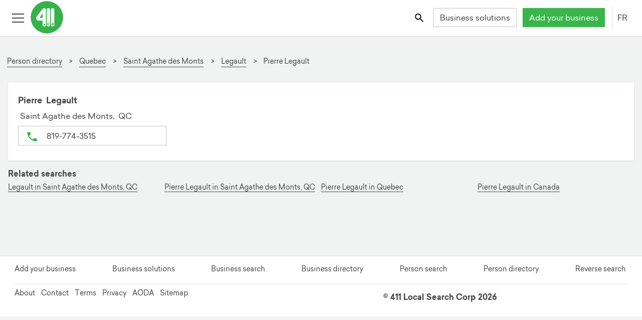

--- FILE ---
content_type: text/html; charset=utf-8
request_url: https://www.google.com/recaptcha/api2/aframe
body_size: 182
content:
<!DOCTYPE HTML><html><head><meta http-equiv="content-type" content="text/html; charset=UTF-8"></head><body><script nonce="W0Vpdvpz-tr8w-sjUoQsMQ">/** Anti-fraud and anti-abuse applications only. See google.com/recaptcha */ try{var clients={'sodar':'https://pagead2.googlesyndication.com/pagead/sodar?'};window.addEventListener("message",function(a){try{if(a.source===window.parent){var b=JSON.parse(a.data);var c=clients[b['id']];if(c){var d=document.createElement('img');d.src=c+b['params']+'&rc='+(localStorage.getItem("rc::a")?sessionStorage.getItem("rc::b"):"");window.document.body.appendChild(d);sessionStorage.setItem("rc::e",parseInt(sessionStorage.getItem("rc::e")||0)+1);localStorage.setItem("rc::h",'1768650738598');}}}catch(b){}});window.parent.postMessage("_grecaptcha_ready", "*");}catch(b){}</script></body></html>

--- FILE ---
content_type: application/javascript
request_url: https://411.ca/profiles-person-profile-person-profile-module-ngfactory.9a536007d22ed70b3603.js
body_size: 38875
content:
(window.webpackJsonp=window.webpackJsonp||[]).push([[15],{L63Y:function(n,l,t){"use strict";t.r(l);var e=t("CcnG"),u=t("ZYCi"),r=t("Laz5"),o=t("vwdr"),i=t("AytR"),s=function(){function n(n,l,t){var e=this;this.http=n,this._translate=l,this.loadingSrv=t,this.profileUrl=i.a.api.personProfile,this.translate.get("URL.person_directory").subscribe(function(n){return e.dirSlug=n}),this.translate.get("person_directory").subscribe(function(n){return e.dirName=n})}return Object.defineProperty(n.prototype,"translate",{get:function(){return this._translate.translate},enumerable:!0,configurable:!0}),n.prototype.getProfile=function(n){var l=this;return this.loadingSrv.show(),this.http.get(this.profileUrl+"/"+n).toPromise().then(function(n){return l.loadingSrv.hide(),l.transformResponse(n.data)}).catch(this.handleError.bind(this))},n.prototype.handleError=function(n){return this.loadingSrv.hide(),Promise.reject(n)},n.prototype.transformResponse=function(n){var l={directory:{slug:this.dirSlug,name:this.dirName},province:{slug:n.address.city.province.code.toLowerCase(),name:n.address.city.province.name},city:{slug:"FR"===this.translate.currentLang?n.address.city.url_key_fr:n.address.city.url_key_en,name:n.address.city.name},lastname:{slug:n.url_key,name:n.name.last},fullname:n.name.first+" "+n.name.last};return n.breadcrumb=l,n},n}(),a=function(){function n(n,l,t){var e=this;this.profileService=n,this.router=l,this._translate=t,this.personSlug="person",this.profileSlug="profile",this.translate.get("URL.person").subscribe(function(n){return e.personSlug=n}),this.translate.get("URL.profile").subscribe(function(n){return e.profileSlug=n})}return Object.defineProperty(n.prototype,"translate",{get:function(){return this._translate.translate},enumerable:!0,configurable:!0}),n.prototype.resolve=function(n){var l=this;return this.profileService.getProfile(n.params.id).catch(function(t){var e="/"+l.personSlug+"/"+l.profileSlug+"/"+n.params.id;return l.router.navigateByUrl(t.status>=500?e+"/500":e+"/404"),!1})},n}(),d=t("6dHF"),p=t("ko4p"),c=t("TnWJ"),m=t("8NHn"),f=function(){function n(n,l,t,e){this.route=n,this.stats=l,this.translate=t,this.metaSrv=e,this.person=this.route.snapshot.data.person,this.url=e.canonical,this.pageLang()}return n.prototype.pageLang=function(){var n={name:"",city:"",province:"",phone:""},l={name:"",city:"",province:""};this.person&&(n={name:this.person.name.first+" "+this.person.name.last,city:this.person.address.city.name,province:this.person.address.city.province.name,phone:this.person.phone&&this.person.phone[0]?this.person.phone[0].areaCode+this.person.phone[0].value:""},l={name:this.person.name.first+" "+this.person.name.last,city:this.person.address.city.name,province:this.person.address.city.province.name}),this.metaSrv.updateTitles("META.profile_person_meta_title",n),this.metaSrv.updateDescriptions("META.profile_person_meta_desc",l)},n.prototype.ngOnInit=function(){},n.prototype.ngAfterViewInit=function(){this.person&&this.stats.viewPerson(this.person)},n}(),h=t("FQaQ"),g=t("E0WN"),v={metaBuilder:d.a,meta:p.a.profile.person},y={metaBuilder:d.a,meta:p.a.profile.person},b={metaBuilder:d.a,meta:p.a.profile.person},k=(u.r.forChild([{path:":id",component:f,resolve:{person:a},data:v},{path:":id/404",component:h.a,data:y},{path:":id/500",component:g.a,data:b}]),function(){return function(){}}()),w=t("9AJC"),R=t("pMnS"),C=t("Ip0R"),L=t("A7o+"),I=t("4dX4"),_=t("iW5Z"),q=t("OB/d"),x=t("g52I"),O=t("uMhb"),S=t("uS/T"),P=t("bRht"),D=t("QvHX"),A=t("tZre"),K=t("/9vr"),M=t("xa+l"),E=e["\u0275crt"]({encapsulation:2,styles:[[".person-profile .card,.person-profile .related-search{margin:1em 0}.person-profile .contact-card .address{margin-bottom:.5em}@media (min-width:48em){.person-profile .hidden-desktop{display:none}}@media (max-width:47.9375em){.person-profile .hidden-mobile{display:none}}@supports (display:grid){@media (min-width:34em){.person-profile .quick-contact{display:grid;grid-template-columns:repeat(2,1fr);grid-template-rows:auto;grid-gap:.5em}}@media (min-width:62em){.person-profile .quick-contact{grid-template-columns:repeat(4,1fr)}}}@supports not (display:grid){.person-profile .quick-contact{display:flex;flex-direction:row;flex-wrap:wrap}.person-profile .quick-contact li{flex:0 0 100%}@media (min-width:34em){.person-profile .quick-contact li{flex:0 0 45%;margin-right:.5em}}@media (min-width:62em){.person-profile .quick-contact li{flex:0 0 24%}}}@media all and (-ms-high-contrast:none),(-ms-high-contrast:active){.person-profile .quick-contact{display:flex;flex-direction:row;flex-wrap:wrap}.person-profile .quick-contact li{flex:0 0 45%;margin-right:.5em}}@media all and (-ms-high-contrast:none) and (min-width:90em),(-ms-high-contrast:active) and (min-width:90em){.person-profile .quick-contact li{flex:0 0 24%}}.person-profile .quick-contact .btn-icon-text{width:100%}.person-profile .quick-contact .btn{display:block;text-align:left}.person-profile .quick-contact .btn svg{margin-right:.5em}@media (min-width:48em){@supports (display:grid){.related-search ul{display:grid;grid-template-columns:repeat(4,1fr);grid-template-rows:auto}}@supports not (display:grid){.related-search ul{display:flex;flex-wrap:wrap}.related-search li{flex:0 0 25%}}}@media all and (min-width:48em) and (-ms-high-contrast:none),(min-width:48em) and (-ms-high-contrast:active){.related-search ul{display:flex;flex-wrap:wrap}.related-search li{flex:0 0 25%}}"]],data:{}});function T(n){return e["\u0275vid"](0,[(n()(),e["\u0275eld"](0,0,null,null,59,"ol",[["class","list-unstyled list-inline"],["itemscope",""],["itemtype","http://schema.org/BreadcrumbList"]],null,null,null,null,null)),(n()(),e["\u0275ted"](-1,null,["\n\t\t\t\t"])),(n()(),e["\u0275eld"](2,0,null,null,10,"li",[["itemprop","itemListElement"],["itemscope",""],["itemtype","http://schema.org/ListItem"]],null,null,null,null,null)),(n()(),e["\u0275ted"](-1,null,["\n\t\t\t\t\t"])),(n()(),e["\u0275eld"](4,0,null,null,5,"a",[["itemprop","item"]],[[1,"target",0],[8,"href",4]],[[null,"click"]],function(n,l,t){var u=!0;return"click"===l&&(u=!1!==e["\u0275nov"](n,5).onClick(t.button,t.ctrlKey,t.metaKey,t.shiftKey)&&u),u},null,null)),e["\u0275did"](5,671744,null,0,u.q,[u.o,u.a,C.j],{routerLink:[0,"routerLink"]},null),(n()(),e["\u0275ted"](-1,null,["\n\t\t\t\t\t\t"])),(n()(),e["\u0275eld"](7,0,null,null,1,"span",[["itemprop","name"]],null,null,null,null,null)),(n()(),e["\u0275ted"](8,null,["",""])),(n()(),e["\u0275ted"](-1,null,["\n\t\t\t\t\t"])),(n()(),e["\u0275ted"](-1,null,["\n\t\t\t\t\t"])),(n()(),e["\u0275eld"](11,0,null,null,0,"meta",[["content","1"],["itemprop","position"]],null,null,null,null,null)),(n()(),e["\u0275ted"](-1,null,["\n\t\t\t\t"])),(n()(),e["\u0275ted"](-1,null,["\n\t\t\t\t"])),(n()(),e["\u0275eld"](14,0,null,null,10,"li",[["itemprop","itemListElement"],["itemscope",""],["itemtype","http://schema.org/ListItem"]],null,null,null,null,null)),(n()(),e["\u0275ted"](-1,null,["\n\t\t\t\t\t"])),(n()(),e["\u0275eld"](16,0,null,null,5,"a",[["itemprop","item"]],[[1,"target",0],[8,"href",4]],[[null,"click"]],function(n,l,t){var u=!0;return"click"===l&&(u=!1!==e["\u0275nov"](n,17).onClick(t.button,t.ctrlKey,t.metaKey,t.shiftKey)&&u),u},null,null)),e["\u0275did"](17,671744,null,0,u.q,[u.o,u.a,C.j],{routerLink:[0,"routerLink"]},null),(n()(),e["\u0275ted"](-1,null,["\n\t\t\t\t\t\t"])),(n()(),e["\u0275eld"](19,0,null,null,1,"span",[["itemprop","name"]],null,null,null,null,null)),(n()(),e["\u0275ted"](20,null,[" ",""])),(n()(),e["\u0275ted"](-1,null,["\n\t\t\t\t\t"])),(n()(),e["\u0275ted"](-1,null,["\n\t\t\t\t\t"])),(n()(),e["\u0275eld"](23,0,null,null,0,"meta",[["content","2"],["itemprop","position"]],null,null,null,null,null)),(n()(),e["\u0275ted"](-1,null,["\n\t\t\t\t"])),(n()(),e["\u0275ted"](-1,null,["\n\t\t\t\t"])),(n()(),e["\u0275eld"](26,0,null,null,10,"li",[["itemprop","itemListElement"],["itemscope",""],["itemtype","http://schema.org/ListItem"]],null,null,null,null,null)),(n()(),e["\u0275ted"](-1,null,["\n\t\t\t\t\t"])),(n()(),e["\u0275eld"](28,0,null,null,5,"a",[["itemprop","item"]],[[1,"target",0],[8,"href",4]],[[null,"click"]],function(n,l,t){var u=!0;return"click"===l&&(u=!1!==e["\u0275nov"](n,29).onClick(t.button,t.ctrlKey,t.metaKey,t.shiftKey)&&u),u},null,null)),e["\u0275did"](29,671744,null,0,u.q,[u.o,u.a,C.j],{routerLink:[0,"routerLink"]},null),(n()(),e["\u0275ted"](-1,null,["\n\t\t\t\t\t\t"])),(n()(),e["\u0275eld"](31,0,null,null,1,"span",[["itemprop","name"]],null,null,null,null,null)),(n()(),e["\u0275ted"](32,null,[" ",""])),(n()(),e["\u0275ted"](-1,null,["\n\t\t\t\t\t"])),(n()(),e["\u0275ted"](-1,null,["\n\t\t\t\t\t"])),(n()(),e["\u0275eld"](35,0,null,null,0,"meta",[["content","3"],["itemprop","position"]],null,null,null,null,null)),(n()(),e["\u0275ted"](-1,null,["\n\t\t\t\t"])),(n()(),e["\u0275ted"](-1,null,["\n\t\t\t\t"])),(n()(),e["\u0275eld"](38,0,null,null,10,"li",[["itemprop","itemListElement"],["itemscope",""],["itemtype","http://schema.org/ListItem"]],null,null,null,null,null)),(n()(),e["\u0275ted"](-1,null,["\n\t\t\t\t\t"])),(n()(),e["\u0275eld"](40,0,null,null,5,"a",[["itemprop","item"]],[[1,"target",0],[8,"href",4]],[[null,"click"]],function(n,l,t){var u=!0;return"click"===l&&(u=!1!==e["\u0275nov"](n,41).onClick(t.button,t.ctrlKey,t.metaKey,t.shiftKey)&&u),u},null,null)),e["\u0275did"](41,671744,null,0,u.q,[u.o,u.a,C.j],{routerLink:[0,"routerLink"]},null),(n()(),e["\u0275ted"](-1,null,["\n\t\t\t\t\t\t"])),(n()(),e["\u0275eld"](43,0,null,null,1,"span",[["itemprop","name"]],null,null,null,null,null)),(n()(),e["\u0275ted"](44,null,[" ",""])),(n()(),e["\u0275ted"](-1,null,["\n\t\t\t\t\t"])),(n()(),e["\u0275ted"](-1,null,["\n\t\t\t\t\t"])),(n()(),e["\u0275eld"](47,0,null,null,0,"meta",[["content","4"],["itemprop","position"]],null,null,null,null,null)),(n()(),e["\u0275ted"](-1,null,["\n\t\t\t\t"])),(n()(),e["\u0275ted"](-1,null,["\n\t\t\t\t"])),(n()(),e["\u0275eld"](50,0,null,null,8,"li",[["itemprop","itemListElement"],["itemscope",""],["itemtype","http://schema.org/ListItem"]],null,null,null,null,null)),(n()(),e["\u0275ted"](-1,null,["\n\t\t\t\t\t"])),(n()(),e["\u0275eld"](52,0,null,null,1,"span",[["itemprop","name"]],null,null,null,null,null)),(n()(),e["\u0275ted"](53,null,["",""])),(n()(),e["\u0275ted"](-1,null,["\n\t\t\t\t\t"])),(n()(),e["\u0275eld"](55,0,null,null,0,"meta",[["content","5"],["itemprop","position"]],null,null,null,null,null)),(n()(),e["\u0275ted"](-1,null,["\n\t\t\t\t\t"])),(n()(),e["\u0275eld"](57,0,null,null,0,"meta",[["itemprop","url item"]],[[1,"content",0]],null,null,null,null)),(n()(),e["\u0275ted"](-1,null,["\n\t\t\t\t"])),(n()(),e["\u0275ted"](-1,null,["\n\t\t\t"]))],function(n,l){var t=l.component;n(l,5,0,e["\u0275inlineInterpolate"](1,"/",t.person.breadcrumb.directory.slug,"")),n(l,17,0,e["\u0275inlineInterpolate"](2,"/",t.person.breadcrumb.directory.slug,"/",t.person.breadcrumb.province.slug,"")),n(l,29,0,e["\u0275inlineInterpolate"](3,"/",t.person.breadcrumb.directory.slug,"/",t.person.breadcrumb.province.slug,"/",t.person.breadcrumb.city.slug,"")),n(l,41,0,e["\u0275inlineInterpolate"](4,"/",t.person.breadcrumb.directory.slug,"/",t.person.breadcrumb.province.slug,"/",t.person.breadcrumb.city.slug,"/",t.person.breadcrumb.lastname.slug,""))},function(n,l){var t=l.component;n(l,4,0,e["\u0275nov"](l,5).target,e["\u0275nov"](l,5).href),n(l,8,0,t.person.breadcrumb.directory.name),n(l,16,0,e["\u0275nov"](l,17).target,e["\u0275nov"](l,17).href),n(l,20,0,t.person.breadcrumb.province.name),n(l,28,0,e["\u0275nov"](l,29).target,e["\u0275nov"](l,29).href),n(l,32,0,t.person.breadcrumb.city.name),n(l,40,0,e["\u0275nov"](l,41).target,e["\u0275nov"](l,41).href),n(l,44,0,t.person.breadcrumb.lastname.name),n(l,53,0,t.person.breadcrumb.fullname),n(l,57,0,t.url)})}function V(n){return e["\u0275vid"](0,[(n()(),e["\u0275eld"](0,0,null,null,1,"span",[["itemprop","additionalName"]],null,null,null,null,null)),(n()(),e["\u0275ted"](1,null,["\xa0",""]))],null,function(n,l){n(l,1,0,l.component.person.name.middle)})}function B(n){return e["\u0275vid"](0,[(n()(),e["\u0275eld"](0,0,null,null,1,"span",[["itemprop","streetAddress"]],null,null,null,null,null)),(n()(),e["\u0275ted"](1,null,["",","]))],null,function(n,l){n(l,1,0,l.component.person.address.addressLine1)})}function z(n){return e["\u0275vid"](0,[(n()(),e["\u0275eld"](0,0,null,null,1,"span",[["itemprop","streetAddress"]],null,null,null,null,null)),(n()(),e["\u0275ted"](1,null,["\xa0",","]))],null,function(n,l){n(l,1,0,l.component.person.address.addressLine2)})}function F(n){return e["\u0275vid"](0,[(n()(),e["\u0275eld"](0,0,null,null,1,"span",[["itemprop","addressLocality"]],null,null,null,null,null)),(n()(),e["\u0275ted"](1,null,["\xa0",","]))],null,function(n,l){n(l,1,0,l.component.person.address.city.name)})}function U(n){return e["\u0275vid"](0,[(n()(),e["\u0275eld"](0,0,null,null,1,"span",[["itemprop","addressRegion"]],null,null,null,null,null)),(n()(),e["\u0275ted"](1,null,["\xa0",""]))],null,function(n,l){n(l,1,0,l.component.person.address.city.province.code)})}function j(n){return e["\u0275vid"](0,[(n()(),e["\u0275eld"](0,0,null,null,2,"span",[["itemprop","postalCode"]],null,null,null,null,null)),(n()(),e["\u0275ted"](1,null,["\xa0\xa0\xa0",""])),e["\u0275ppd"](2,1)],null,function(n,l){var t=l.component,u=e["\u0275unv"](l,1,0,n(l,2,0,e["\u0275nov"](l.parent,0),t.person.address.postalcode));n(l,1,0,u)})}function $(n){return e["\u0275vid"](0,[(n()(),e["\u0275eld"](0,0,null,null,14,"li",[],null,null,null,null,null)),(n()(),e["\u0275ted"](-1,null,["\n\t\t\t\t\t\t"])),(n()(),e["\u0275eld"](2,0,null,null,11,"a",[["class","btn btn-white btn-icon-text"]],[[8,"href",4]],null,null,null,null)),(n()(),e["\u0275ted"](-1,null,["\n\t\t\t\t\t\t\t"])),(n()(),e["\u0275eld"](4,0,null,null,1,":svg:svg",[["height","32"],["viewBox","0 0 24 24"],["width","32"]],null,null,null,null,null)),(n()(),e["\u0275eld"](5,0,null,null,0,":svg:path",[["d","M6.62 10.79c1.44 2.83 3.76 5.14 6.59 6.59l2.2-2.2c.27-.27.67-.36 1.02-.24 1.12.37 2.33.57 3.57.57.55 0 1 .45 1 1V20c0 .55-.45 1-1 1-9.39 0-17-7.61-17-17 0-.55.45-1 1-1h3.5c.55 0 1 .45 1 1 0 1.25.2 2.45.57 3.57.11.35.03.74-.25 1.02l-2.2 2.2z"]],null,null,null,null,null)),(n()(),e["\u0275ted"](-1,null,["\n\t\t\t\t\t\t\t"])),(n()(),e["\u0275eld"](7,0,null,null,1,"span",[["class","hidden-desktop"],["translate","call"]],null,null,null,null,null)),e["\u0275did"](8,8536064,null,0,L.e,[L.l,e.ElementRef,e.ChangeDetectorRef],{translate:[0,"translate"]},null),(n()(),e["\u0275ted"](-1,null,["\n\t\t\t\t\t\t\t"])),(n()(),e["\u0275eld"](10,0,null,null,2,"span",[["class","hidden-mobile"],["itemprop","telephone"]],null,null,null,null,null)),(n()(),e["\u0275ted"](11,null,["",""])),e["\u0275ppd"](12,1),(n()(),e["\u0275ted"](-1,null,["\n\t\t\t\t\t\t"])),(n()(),e["\u0275ted"](-1,null,["\n\t\t\t\t\t"]))],function(n,l){n(l,8,0,"call")},function(n,l){var t=l.component;n(l,2,0,e["\u0275inlineInterpolate"](1,"tel:1",t.person.phone[0].areaCode+t.person.phone[0].value,""));var u=e["\u0275unv"](l,11,0,n(l,12,0,e["\u0275nov"](l.parent,1),t.person.phone[0].areaCode+t.person.phone[0].value));n(l,11,0,u)})}function N(n){return e["\u0275vid"](0,[(n()(),e["\u0275eld"](0,0,null,null,10,"li",[],null,null,null,null,null)),(n()(),e["\u0275ted"](-1,null,["\n\t\t\t\t\t\t"])),(n()(),e["\u0275eld"](2,0,null,null,7,"a",[["class","btn btn-white btn-icon-text"],["rel","noopener noreferrer"],["target","_blank"]],[[8,"href",4]],null,null,null,null)),(n()(),e["\u0275ted"](-1,null,["\n\t\t\t\t\t\t\t"])),(n()(),e["\u0275eld"](4,0,null,null,1,":svg:svg",[["height","32"],["viewBox","0 0 24 24"],["width","32"]],null,null,null,null,null)),(n()(),e["\u0275eld"](5,0,null,null,0,":svg:path",[["d","M21.71 11.29l-9-9c-.39-.39-1.02-.39-1.41 0l-9 9c-.39.39-.39 1.02 0 1.41l9 9c.39.39 1.02.39 1.41 0l9-9c.39-.38.39-1.01 0-1.41zM14 14.5V12h-4v3H8v-4c0-.55.45-1 1-1h5V7.5l3.5 3.5-3.5 3.5z"]],null,null,null,null,null)),(n()(),e["\u0275ted"](-1,null,["\n\t\t\t\t\t\t\t"])),(n()(),e["\u0275eld"](7,0,null,null,1,"span",[["translate","directions"]],null,null,null,null,null)),e["\u0275did"](8,8536064,null,0,L.e,[L.l,e.ElementRef,e.ChangeDetectorRef],{translate:[0,"translate"]},null),(n()(),e["\u0275ted"](-1,null,["\n\t\t\t\t\t\t"])),(n()(),e["\u0275ted"](-1,null,["\n\t\t\t\t\t"]))],function(n,l){n(l,8,0,"directions")},function(n,l){var t=l.component;n(l,2,0,e["\u0275inlineInterpolate"](2,"https://www.google.com/maps/dir/Current+Location/",t.person.geo.lat,",",t.person.geo.lon,""))})}function G(n){return e["\u0275vid"](0,[(n()(),e["\u0275eld"](0,0,null,null,1,"mimosa-map-static",[["container","map"]],null,null,null,I.b,I.a)),e["\u0275did"](1,4243456,null,0,_.a,[e.PLATFORM_ID,q.a],{lat:[0,"lat"],lon:[1,"lon"],container:[2,"container"]},null)],function(n,l){var t=l.component;n(l,1,0,t.person.geo.lat,t.person.geo.lon,"map")},null)}function W(n){return e["\u0275vid"](0,[e["\u0275pid"](0,x.a,[]),e["\u0275pid"](0,O.a,[]),e["\u0275pid"](0,C.x,[]),(n()(),e["\u0275eld"](3,0,null,null,138,"main",[["class","person-profile"],["itemscope",""],["itemtype","http://schema.org/Person"]],null,null,null,null,null)),(n()(),e["\u0275ted"](-1,null,["\n\t"])),(n()(),e["\u0275eld"](5,0,null,null,7,"nav",[["class","breadcrumb"]],null,null,null,null,null)),(n()(),e["\u0275ted"](-1,null,["\n\t\t"])),(n()(),e["\u0275eld"](7,0,null,null,4,"div",[["class","container"]],null,null,null,null,null)),(n()(),e["\u0275ted"](-1,null,["\n\t\t\t"])),(n()(),e["\u0275and"](16777216,null,null,1,null,T)),e["\u0275did"](10,16384,null,0,C.n,[e.ViewContainerRef,e.TemplateRef],{ngIf:[0,"ngIf"]},null),(n()(),e["\u0275ted"](-1,null,["\n\t\t"])),(n()(),e["\u0275ted"](-1,null,["\n\t"])),(n()(),e["\u0275ted"](-1,null,["\n\t"])),(n()(),e["\u0275eld"](14,0,null,null,126,"div",[["class","container"]],null,null,null,null,null)),(n()(),e["\u0275ted"](-1,null,["\n\t\t"])),(n()(),e["\u0275eld"](16,0,null,null,60,"div",[["class","contact-card card card-shadow"]],null,null,null,null,null)),(n()(),e["\u0275ted"](-1,null,["\n\t\t\t"])),(n()(),e["\u0275eld"](18,0,null,null,54,"div",[["class","card-block"]],null,null,null,null,null)),(n()(),e["\u0275ted"](-1,null,["\n\t\t\t\t"])),(n()(),e["\u0275ted"](-1,null,["\n\t\t\t\t"])),(n()(),e["\u0275eld"](21,0,null,null,40,"div",[["class","contact-info"]],null,null,null,null,null)),(n()(),e["\u0275ted"](-1,null,["\n\t\t\t\t\t"])),(n()(),e["\u0275ted"](-1,null,["\n\t\t\t\t\t"])),(n()(),e["\u0275eld"](24,0,null,null,10,"h1",[["class","h4"],["itemprop","name"]],null,null,null,null,null)),(n()(),e["\u0275ted"](-1,null,["\n\t\t\t\t\t\t"])),(n()(),e["\u0275eld"](26,0,null,null,1,"span",[["itemprop","givenName"]],null,null,null,null,null)),(n()(),e["\u0275ted"](27,null,["",""])),(n()(),e["\u0275ted"](-1,null,["\n\t\t\t\t\t\t"])),(n()(),e["\u0275and"](16777216,null,null,1,null,V)),e["\u0275did"](30,16384,null,0,C.n,[e.ViewContainerRef,e.TemplateRef],{ngIf:[0,"ngIf"]},null),(n()(),e["\u0275ted"](-1,null,["\n\t\t\t\t\t\t"])),(n()(),e["\u0275eld"](32,0,null,null,1,"span",[["itemprop","familyName"]],null,null,null,null,null)),(n()(),e["\u0275ted"](33,null,["\xa0",""])),(n()(),e["\u0275ted"](-1,null,["\n\t\t\t\t\t"])),(n()(),e["\u0275ted"](-1,null,["\n\t\t\t\t\t"])),(n()(),e["\u0275ted"](-1,null,["\n\t\t\t\t\t"])),(n()(),e["\u0275eld"](37,0,null,null,23,"div",[["class","address"]],null,null,null,null,null)),(n()(),e["\u0275ted"](-1,null,["\n\t\t\t\t\t\t"])),(n()(),e["\u0275eld"](39,0,null,null,20,"span",[["class","address"],["itemprop","address"],["itemscope",""],["itemtype","http://schema.org/PostalAddress"]],null,null,null,null,null)),(n()(),e["\u0275ted"](-1,null,["\n\t\t\t\t\t\t\t"])),(n()(),e["\u0275and"](16777216,null,null,1,null,B)),e["\u0275did"](42,16384,null,0,C.n,[e.ViewContainerRef,e.TemplateRef],{ngIf:[0,"ngIf"]},null),(n()(),e["\u0275ted"](-1,null,["\n\t\t\t\t\t\t\t"])),(n()(),e["\u0275and"](16777216,null,null,1,null,z)),e["\u0275did"](45,16384,null,0,C.n,[e.ViewContainerRef,e.TemplateRef],{ngIf:[0,"ngIf"]},null),(n()(),e["\u0275ted"](-1,null,["\n\t\t\t\t\t\t\t"])),(n()(),e["\u0275eld"](47,0,null,null,0,"wbr",[],null,null,null,null,null)),(n()(),e["\u0275ted"](-1,null,["\n\t\t\t\t\t\t\t"])),(n()(),e["\u0275and"](16777216,null,null,1,null,F)),e["\u0275did"](50,16384,null,0,C.n,[e.ViewContainerRef,e.TemplateRef],{ngIf:[0,"ngIf"]},null),(n()(),e["\u0275ted"](-1,null,["\n\t\t\t\t\t\t\t"])),(n()(),e["\u0275and"](16777216,null,null,1,null,U)),e["\u0275did"](53,16384,null,0,C.n,[e.ViewContainerRef,e.TemplateRef],{ngIf:[0,"ngIf"]},null),(n()(),e["\u0275ted"](-1,null,["\n\t\t\t\t\t\t\t"])),(n()(),e["\u0275eld"](55,0,null,null,0,"wbr",[],null,null,null,null,null)),(n()(),e["\u0275ted"](-1,null,["\n\t\t\t\t\t\t\t"])),(n()(),e["\u0275and"](16777216,null,null,1,null,j)),e["\u0275did"](58,16384,null,0,C.n,[e.ViewContainerRef,e.TemplateRef],{ngIf:[0,"ngIf"]},null),(n()(),e["\u0275ted"](-1,null,["\n\t\t\t\t\t\t"])),(n()(),e["\u0275ted"](-1,null,["\n\t\t\t\t\t"])),(n()(),e["\u0275ted"](-1,null,["\n\t\t\t\t"])),(n()(),e["\u0275ted"](-1,null,["\n\t\t\t\t"])),(n()(),e["\u0275ted"](-1,null,["\n\t\t\t\t"])),(n()(),e["\u0275eld"](64,0,null,null,7,"ul",[["class","list-unstyled quick-contact"]],null,null,null,null,null)),(n()(),e["\u0275ted"](-1,null,["\n\t\t\t\t\t"])),(n()(),e["\u0275and"](16777216,null,null,1,null,$)),e["\u0275did"](67,16384,null,0,C.n,[e.ViewContainerRef,e.TemplateRef],{ngIf:[0,"ngIf"]},null),(n()(),e["\u0275ted"](-1,null,["\n\t\t\t\t\t"])),(n()(),e["\u0275and"](16777216,null,null,1,null,N)),e["\u0275did"](70,16384,null,0,C.n,[e.ViewContainerRef,e.TemplateRef],{ngIf:[0,"ngIf"]},null),(n()(),e["\u0275ted"](-1,null,["\n\t\t\t\t"])),(n()(),e["\u0275ted"](-1,null,["\n\t\t\t"])),(n()(),e["\u0275ted"](-1,null,["\n\t\t\t\t"])),(n()(),e["\u0275and"](16777216,null,null,1,null,G)),e["\u0275did"](75,16384,null,0,C.n,[e.ViewContainerRef,e.TemplateRef],{ngIf:[0,"ngIf"]},null),(n()(),e["\u0275ted"](-1,null,["\n\t\t"])),(n()(),e["\u0275ted"](-1,null,["\n\t\t"])),(n()(),e["\u0275eld"](78,0,null,null,58,"div",[["class","related-search"]],null,null,null,null,null)),(n()(),e["\u0275ted"](-1,null,["\n\t\t\t"])),(n()(),e["\u0275eld"](80,0,null,null,2,"h2",[["class","h6"],["translate",""]],null,null,null,null,null)),e["\u0275did"](81,8536064,null,0,L.e,[L.l,e.ElementRef,e.ChangeDetectorRef],{translate:[0,"translate"]},null),(n()(),e["\u0275ted"](-1,null,["PROFILE.related"])),(n()(),e["\u0275ted"](-1,null,["\n\t\t\t"])),(n()(),e["\u0275eld"](84,0,null,null,51,"ul",[["class","list-unstyled small"]],null,null,null,null,null)),(n()(),e["\u0275ted"](-1,null,["\n\t\t\t\t"])),(n()(),e["\u0275eld"](86,0,null,null,11,"li",[],null,null,null,null,null)),(n()(),e["\u0275ted"](-1,null,["\n\t\t\t\t\t"])),(n()(),e["\u0275eld"](88,0,null,null,8,"a",[],[[1,"target",0],[8,"href",4]],[[null,"click"]],function(n,l,t){var u=!0;return"click"===l&&(u=!1!==e["\u0275nov"](n,89).onClick(t.button,t.ctrlKey,t.metaKey,t.shiftKey)&&u),u},null,null)),e["\u0275did"](89,671744,null,0,u.q,[u.o,u.a,C.j],{queryParams:[0,"queryParams"],routerLink:[1,"routerLink"]},null),e["\u0275pod"](90,{q:0}),e["\u0275pid"](131072,L.k,[L.l,e.ChangeDetectorRef]),e["\u0275pid"](131072,L.k,[L.l,e.ChangeDetectorRef]),e["\u0275pad"](93,3),(n()(),e["\u0275ted"](94,null,["\n\t\t\t\t\t\t"," "," ",", ","\n\t\t\t\t\t"])),e["\u0275pid"](131072,L.k,[L.l,e.ChangeDetectorRef]),e["\u0275ppd"](96,1),(n()(),e["\u0275ted"](-1,null,["\n\t\t\t\t"])),(n()(),e["\u0275ted"](-1,null,["\n\t\t\t\t"])),(n()(),e["\u0275eld"](99,0,null,null,11,"li",[],null,null,null,null,null)),(n()(),e["\u0275ted"](-1,null,["\n\t\t\t\t\t"])),(n()(),e["\u0275eld"](101,0,null,null,8,"a",[],[[1,"target",0],[8,"href",4]],[[null,"click"]],function(n,l,t){var u=!0;return"click"===l&&(u=!1!==e["\u0275nov"](n,102).onClick(t.button,t.ctrlKey,t.metaKey,t.shiftKey)&&u),u},null,null)),e["\u0275did"](102,671744,null,0,u.q,[u.o,u.a,C.j],{queryParams:[0,"queryParams"],routerLink:[1,"routerLink"]},null),e["\u0275pod"](103,{q:0}),e["\u0275pid"](131072,L.k,[L.l,e.ChangeDetectorRef]),e["\u0275pid"](131072,L.k,[L.l,e.ChangeDetectorRef]),e["\u0275pad"](106,3),(n()(),e["\u0275ted"](107,null,["\n\t\t\t\t\t\t"," "," ",", ","\n\t\t\t\t\t"])),e["\u0275pid"](131072,L.k,[L.l,e.ChangeDetectorRef]),e["\u0275ppd"](109,1),(n()(),e["\u0275ted"](-1,null,["\n\t\t\t\t"])),(n()(),e["\u0275ted"](-1,null,["\n\t\t\t\t"])),(n()(),e["\u0275eld"](112,0,null,null,10,"li",[],null,null,null,null,null)),(n()(),e["\u0275ted"](-1,null,["\n\t\t\t\t\t"])),(n()(),e["\u0275eld"](114,0,null,null,7,"a",[],[[1,"target",0],[8,"href",4]],[[null,"click"]],function(n,l,t){var u=!0;return"click"===l&&(u=!1!==e["\u0275nov"](n,115).onClick(t.button,t.ctrlKey,t.metaKey,t.shiftKey)&&u),u},null,null)),e["\u0275did"](115,671744,null,0,u.q,[u.o,u.a,C.j],{queryParams:[0,"queryParams"],routerLink:[1,"routerLink"]},null),e["\u0275pod"](116,{q:0}),e["\u0275pid"](131072,L.k,[L.l,e.ChangeDetectorRef]),e["\u0275pid"](131072,L.k,[L.l,e.ChangeDetectorRef]),e["\u0275pad"](119,3),(n()(),e["\u0275ted"](120,null,["\n\t\t\t\t\t\t"," "," ","\n\t\t\t\t\t"])),e["\u0275pid"](131072,L.k,[L.l,e.ChangeDetectorRef]),(n()(),e["\u0275ted"](-1,null,["\n\t\t\t\t"])),(n()(),e["\u0275ted"](-1,null,["\n\t\t\t\t"])),(n()(),e["\u0275eld"](124,0,null,null,10,"li",[],null,null,null,null,null)),(n()(),e["\u0275ted"](-1,null,["\n\t\t\t\t\t"])),(n()(),e["\u0275eld"](126,0,null,null,7,"a",[],[[1,"target",0],[8,"href",4]],[[null,"click"]],function(n,l,t){var u=!0;return"click"===l&&(u=!1!==e["\u0275nov"](n,127).onClick(t.button,t.ctrlKey,t.metaKey,t.shiftKey)&&u),u},null,null)),e["\u0275did"](127,671744,null,0,u.q,[u.o,u.a,C.j],{queryParams:[0,"queryParams"],routerLink:[1,"routerLink"]},null),e["\u0275pod"](128,{q:0}),e["\u0275pid"](131072,L.k,[L.l,e.ChangeDetectorRef]),e["\u0275pid"](131072,L.k,[L.l,e.ChangeDetectorRef]),e["\u0275pad"](131,3),(n()(),e["\u0275ted"](132,null,["\n\t\t\t\t\t\t"," "," Canada\n\t\t\t\t\t"])),e["\u0275pid"](131072,L.k,[L.l,e.ChangeDetectorRef]),(n()(),e["\u0275ted"](-1,null,["\n\t\t\t\t"])),(n()(),e["\u0275ted"](-1,null,["\n\t\t\t"])),(n()(),e["\u0275ted"](-1,null,["\n\t\t"])),(n()(),e["\u0275ted"](-1,null,["\n\t\t"])),(n()(),e["\u0275eld"](138,0,null,null,1,"mimosa-responsive-ad",[["location","profile"],["position","bottom"],["shape","horizontal"],["type","person"]],null,[["window","resize"]],function(n,l,t){var u=!0;return"window:resize"===l&&(u=!1!==e["\u0275nov"](n,139).handleResizeEvent(t)&&u),u},S.b,S.a)),e["\u0275did"](139,4440064,null,0,P.a,[e.PLATFORM_ID,D.a,q.a,e.ElementRef,A.a,L.l,K.a,M.a],{shape:[0,"shape"],position:[1,"position"],location:[2,"location"],type:[3,"type"]},null),(n()(),e["\u0275ted"](-1,null,["\n\t"])),(n()(),e["\u0275ted"](-1,null,["\n"])),(n()(),e["\u0275ted"](-1,null,["\n"]))],function(n,l){var t=l.component;n(l,10,0,null==t.person?null:t.person.breadcrumb),n(l,30,0,null==t.person?null:null==t.person.name?null:t.person.name.middle),n(l,42,0,null==t.person?null:null==t.person.address?null:t.person.address.addressLine1),n(l,45,0,null==t.person?null:null==t.person.address?null:t.person.address.addressLine2),n(l,50,0,null==t.person?null:null==t.person.address?null:null==t.person.address.city?null:t.person.address.city.name),n(l,53,0,null==t.person?null:null==t.person.address?null:null==t.person.address.city?null:null==t.person.address.city.province?null:t.person.address.city.province.code),n(l,58,0,null==t.person?null:null==t.person.address?null:t.person.address.postalcode),n(l,67,0,null==t.person?null:t.person.phone),n(l,70,0,(null==t.person?null:t.person.geo)&&(null==t.person?null:null==t.person.geo?null:t.person.geo.lat)>0),n(l,75,0,(null==t.person?null:null==t.person.geo?null:t.person.geo.lat)&&(null==t.person?null:null==t.person.geo?null:t.person.geo.lon)),n(l,81,0,"");var u=n(l,90,0,(null==t.person?null:null==t.person.name?null:t.person.name.last)+" "+(null==t.person?null:null==t.person.address?null:null==t.person.address.city?null:t.person.address.city.name)+" "+(null==t.person?null:null==t.person.address?null:null==t.person.address.city?null:null==t.person.address.city.province?null:t.person.address.city.province.code)),r=n(l,93,0,"/",e["\u0275unv"](l,89,1,e["\u0275nov"](l,91).transform("URL.person")),e["\u0275unv"](l,89,1,e["\u0275nov"](l,92).transform("URL.search")));n(l,89,0,u,r);var o=n(l,103,0,(null==t.person?null:null==t.person.name?null:t.person.name.first)+" "+(null==t.person?null:null==t.person.name?null:t.person.name.last)+" "+(null==t.person?null:null==t.person.address?null:null==t.person.address.city?null:t.person.address.city.name)+" "+(null==t.person?null:null==t.person.address?null:null==t.person.address.city?null:null==t.person.address.city.province?null:t.person.address.city.province.code)),i=n(l,106,0,"/",e["\u0275unv"](l,102,1,e["\u0275nov"](l,104).transform("URL.person")),e["\u0275unv"](l,102,1,e["\u0275nov"](l,105).transform("URL.search")));n(l,102,0,o,i);var s=n(l,116,0,(null==t.person?null:null==t.person.name?null:t.person.name.first)+" "+(null==t.person?null:null==t.person.name?null:t.person.name.last)+" "+(null==t.person?null:null==t.person.address?null:null==t.person.address.city?null:null==t.person.address.city.province?null:t.person.address.city.province.name)),a=n(l,119,0,"/",e["\u0275unv"](l,115,1,e["\u0275nov"](l,117).transform("URL.person")),e["\u0275unv"](l,115,1,e["\u0275nov"](l,118).transform("URL.search")));n(l,115,0,s,a);var d=n(l,128,0,(null==t.person?null:null==t.person.name?null:t.person.name.first)+" "+(null==t.person?null:null==t.person.name?null:t.person.name.last)),p=n(l,131,0,"/",e["\u0275unv"](l,127,1,e["\u0275nov"](l,129).transform("URL.person")),e["\u0275unv"](l,127,1,e["\u0275nov"](l,130).transform("URL.search")));n(l,127,0,d,p),n(l,139,0,"horizontal","bottom","profile","person")},function(n,l){var t=l.component;n(l,27,0,null==t.person?null:null==t.person.name?null:t.person.name.first),n(l,33,0,null==t.person?null:null==t.person.name?null:t.person.name.last),n(l,88,0,e["\u0275nov"](l,89).target,e["\u0275nov"](l,89).href);var u=null==t.person?null:null==t.person.name?null:t.person.name.last,r=e["\u0275unv"](l,94,1,e["\u0275nov"](l,95).transform("city_in")),o=null==t.person?null:null==t.person.address?null:null==t.person.address.city?null:t.person.address.city.name,i=e["\u0275unv"](l,94,3,n(l,96,0,e["\u0275nov"](l,2),null==t.person?null:null==t.person.address?null:null==t.person.address.city?null:null==t.person.address.city.province?null:t.person.address.city.province.code));n(l,94,0,u,r,o,i),n(l,101,0,e["\u0275nov"](l,102).target,e["\u0275nov"](l,102).href);var s=null==t.person?null:null==t.person.breadcrumb?null:t.person.breadcrumb.fullname,a=e["\u0275unv"](l,107,1,e["\u0275nov"](l,108).transform("city_in")),d=null==t.person?null:null==t.person.address?null:null==t.person.address.city?null:t.person.address.city.name,p=e["\u0275unv"](l,107,3,n(l,109,0,e["\u0275nov"](l,2),null==t.person?null:null==t.person.address?null:null==t.person.address.city?null:null==t.person.address.city.province?null:t.person.address.city.province.code));n(l,107,0,s,a,d,p),n(l,114,0,e["\u0275nov"](l,115).target,e["\u0275nov"](l,115).href),n(l,120,0,null==t.person?null:null==t.person.breadcrumb?null:t.person.breadcrumb.fullname,e["\u0275unv"](l,120,1,e["\u0275nov"](l,121).transform("prov_in")),null==t.person?null:null==t.person.address?null:null==t.person.address.city?null:null==t.person.address.city.province?null:t.person.address.city.province.name),n(l,126,0,e["\u0275nov"](l,127).target,e["\u0275nov"](l,127).href),n(l,132,0,null==t.person?null:null==t.person.breadcrumb?null:t.person.breadcrumb.fullname,e["\u0275unv"](l,132,1,e["\u0275nov"](l,133).transform("in")))})}function J(n){return e["\u0275vid"](0,[(n()(),e["\u0275eld"](0,0,null,null,3,"mimosa-person-profile",[],null,null,null,W,E)),e["\u0275prd"](4608,null,O.a,O.a,[]),e["\u0275prd"](4608,null,x.a,x.a,[]),e["\u0275did"](3,4308992,null,0,f,[u.a,m.a,L.l,c.a],null,null)],function(n,l){n(l,3,0)},null)}var Z=e["\u0275ccf"]("mimosa-person-profile",f,J,{},{},[]),H=t("nGlG"),Q=t("TlE2"),X=t("gIcY"),Y=t("t/Na"),nn=t("4GxJ"),ln=t("dWZg"),tn=t("6fnK"),en=t("d2mR"),un=t("iz+u"),rn=t("gBUk"),on=t("ZOKv");t.d(l,"PersonProfileModuleNgFactory",function(){return sn});var sn=e["\u0275cmf"](k,[],function(n){return e["\u0275mod"]([e["\u0275mpd"](512,e.ComponentFactoryResolver,e["\u0275CodegenComponentFactoryResolver"],[[8,[w.a,R.a,Z,H.a,Q.a]],[3,e.ComponentFactoryResolver],e.NgModuleRef]),e["\u0275mpd"](4608,C.p,C.o,[e.LOCALE_ID,[2,C.G]]),e["\u0275mpd"](4608,X["\u0275angular_packages_forms_forms_j"],X["\u0275angular_packages_forms_forms_j"],[]),e["\u0275mpd"](4608,X.FormBuilder,X.FormBuilder,[]),e["\u0275mpd"](4608,s,s,[Y.c,r.a,o.a]),e["\u0275mpd"](4608,a,a,[s,u.o,r.a]),e["\u0275mpd"](1073742336,C.b,C.b,[]),e["\u0275mpd"](1073742336,nn.J,nn.J,[]),e["\u0275mpd"](1073742336,ln.b,ln.b,[]),e["\u0275mpd"](1073742336,tn.c,tn.c,[]),e["\u0275mpd"](1073742336,nn.c,nn.c,[]),e["\u0275mpd"](1073742336,nn.f,nn.f,[]),e["\u0275mpd"](1073742336,u.r,u.r,[[2,u.z],[2,u.o]]),e["\u0275mpd"](1073742336,X["\u0275angular_packages_forms_forms_bc"],X["\u0275angular_packages_forms_forms_bc"],[]),e["\u0275mpd"](1073742336,X.FormsModule,X.FormsModule,[]),e["\u0275mpd"](1073742336,X.ReactiveFormsModule,X.ReactiveFormsModule,[]),e["\u0275mpd"](1073742336,L.i,L.i,[]),e["\u0275mpd"](1073742336,en.a,en.a,[]),e["\u0275mpd"](1073742336,un.a,un.a,[]),e["\u0275mpd"](1073742336,rn.a,rn.a,[]),e["\u0275mpd"](1073742336,on.a,on.a,[]),e["\u0275mpd"](1073742336,k,k,[]),e["\u0275mpd"](256,e.LOCALE_ID,"EN",[]),e["\u0275mpd"](256,tn.a,void 0,[]),e["\u0275mpd"](1024,u.m,function(){return[[{path:":id",component:f,resolve:{person:a},data:v},{path:":id/404",component:h.a,data:y},{path:":id/500",component:g.a,data:b}]]},[])])})},bRht:function(n,l,t){"use strict";t.d(l,"a",function(){return r});var e=t("CcnG"),u=t("Ip0R"),r=(t("OB/d"),t("QvHX"),t("tZre"),t("xa+l"),t("/9vr"),function(){function n(n,l,t,r,o,i,s,a){this.platformId=n,this.window=l,this.script=t,this.el=r,this.messageSrv=o,this.translate=i,this.cookieConsentService=s,this.globals=a,this.isBrowser=Object(u.C)(this.platformId),this.intersecting=new e.EventEmitter,this.hackRWD=!0,this.inview=!0}return Object.defineProperty(n.prototype,"currentLang",{get:function(){return this.translate.currentLang},enumerable:!0,configurable:!0}),n.prototype.ngOnInit=function(){var n=this;this.globals.ADS[this.type]&&this.globals.ADS[this.type][this.location]&&this.globals.ADS[this.type][this.location][this.currentLang]&&(this.slot=this.globals.ADS[this.type][this.location][this.currentLang][this.position]),this.cookieConsentService.getConsentGroupValues.then(function(l){for(var t=0,e=l;t<e.length;t++){var u=e[t];if(n.isBrowser&&"C0004"===u[0]&&"1"===u[1]){n.script.load("adsbygoogle").then(function(n){return n}).catch(function(n){return console.error(n)});break}}})},n.prototype.ngAfterViewInit=function(){var n=this;this.registerIntersectionObserver(),this.intersectionObserver&&this.intersectionObserver.observe(this.el.nativeElement),this.loadAd(),this.intersecting$=this.intersecting.subscribe(function(l){l&&n.loadAd()}),this.mapSubscription$=this.messageSrv.getMessage().subscribe(function(l){l.hasOwnProperty("map")&&n.resetAd()})},n.prototype.ngOnDestroy=function(){this.intersectionObserver&&this.intersectionObserver.disconnect(),this.intersecting$&&this.intersecting$.unsubscribe(),this.mapSubscription$&&this.mapSubscription$.unsubscribe()},n.prototype.loadAd=function(){var n=this;this.cookieConsentService.getConsentGroupValues.then(function(l){for(var t=0,e=l;t<e.length;t++){var u=e[t];if(n.isBrowser&&"C0004"===u[0]&&"1"===u[1]){n.callLoadAdd();break}}})},n.prototype.callLoadAdd=function(){var n=this;setTimeout(function(){try{(n.window.adsbygoogle=n.window.adsbygoogle||[]).push({})}catch(l){}},2e3)},n.prototype.resetAd=function(){var n=this;this.isBrowser&&(this.hackRWD=!1,setTimeout(function(){n.hackRWD=!0,n.loadAd()},1e3))},n.prototype.registerIntersectionObserver=function(){return"IntersectionObserver"in this.window&&(this.intersectionObserver=new IntersectionObserver(this.onChange.bind(this),{root:null,rootMargin:"0px",threshold:1}),this.intersectionObserver)},n.prototype.onChange=function(n,l){var t=this;n.forEach(function(n){n.isIntersecting?(t.inview=!0,t.intersecting.emit(!0)):(t.inview=!1,t.intersecting.emit(!1))})},n.prototype.handleResizeEvent=function(n){this.resetAd()},n}())},g52I:function(n,l,t){"use strict";t.d(l,"a",function(){return e});var e=function(){function n(){}return n.prototype.transform=function(n){return n?n.replace(/^([a-z][0-9][a-z]{1})([0-9][a-z][0-9]{1})$/gi,"$1 $2"):""},n}()},gBUk:function(n,l,t){"use strict";t.d(l,"a",function(){return e});var e=function(){function n(){}return n.forRoot=function(){return{ngModule:n}},n}()},"iz+u":function(n,l,t){"use strict";t.d(l,"a",function(){return e});var e=function(){function n(){}return n.forRoot=function(){return{ngModule:n}},n}()},uMhb:function(n,l,t){"use strict";t.d(l,"a",function(){return e});var e=function(){function n(){}return n.prototype.transform=function(n,l){return n?l?n.replace(/-/g,""):n.replace(/^(\d{3})(\d{3})(\d{4})$/,"$1-$2-$3"):""},n}()},"uS/T":function(n,l,t){"use strict";var e=t("CcnG"),u=t("Ip0R");t("bRht"),t("QvHX"),t("OB/d"),t("tZre"),t("A7o+"),t("/9vr"),t("xa+l"),t.d(l,"a",function(){return r}),t.d(l,"b",function(){return s});var r=e["\u0275crt"]({encapsulation:0,styles:[[".adunit-wrapper[_ngcontent-%COMP%]{min-height:50px;margin:.5em auto}@media (min-width:62em){.adunit-wrapper[_ngcontent-%COMP%]{margin:1em auto}}@media (min-width:118em){.adunit-wrapper[_ngcontent-%COMP%]{margin:2em auto}}.advertisment.horizontal[_ngcontent-%COMP%]   .adsbygoogle[_ngcontent-%COMP%]{min-width:280px}.adsbygoogle[_ngcontent-%COMP%]{display:block;max-width:98%!important;margin-left:auto;margin-right:auto}"]],data:{}});function o(n){return e["\u0275vid"](0,[(n()(),e["\u0275eld"](0,0,null,null,0,"ins",[["class","adsbygoogle"],["data-ad-client","ca-pub-3414280285332668"]],[[1,"data-ad-slot",0],[1,"data-ad-format",0]],null,null,null,null))],null,function(n,l){var t=l.component;n(l,0,0,t.slot,t.shape)})}function i(n){return e["\u0275vid"](0,[(n()(),e["\u0275eld"](0,0,null,null,4,"div",[],[[8,"className",0]],null,null,null,null)),(n()(),e["\u0275ted"](-1,null,["\n\t\t"])),(n()(),e["\u0275and"](16777216,null,null,1,null,o)),e["\u0275did"](3,16384,null,0,u.n,[e.ViewContainerRef,e.TemplateRef],{ngIf:[0,"ngIf"]},null),(n()(),e["\u0275ted"](-1,null,["\n\t"]))],function(n,l){n(l,3,0,l.component.hackRWD)},function(n,l){n(l,0,0,e["\u0275inlineInterpolate"](1,"advertisment ",l.component.shape,""))})}function s(n){return e["\u0275vid"](0,[(n()(),e["\u0275eld"](0,0,null,null,4,"div",[["class","adunit-wrapper"]],null,null,null,null,null)),(n()(),e["\u0275ted"](-1,null,["\n\t"])),(n()(),e["\u0275and"](16777216,null,null,1,null,i)),e["\u0275did"](3,16384,null,0,u.n,[e.ViewContainerRef,e.TemplateRef],{ngIf:[0,"ngIf"]},null),(n()(),e["\u0275ted"](-1,null,["\n"])),(n()(),e["\u0275ted"](-1,null,["\n"]))],function(n,l){n(l,3,0,l.component.inview)},null)}}}]);